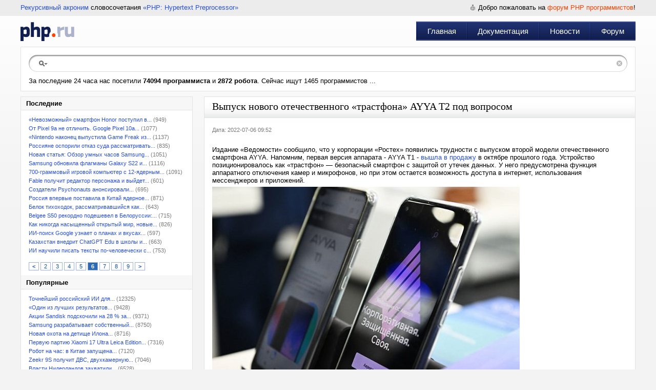

--- FILE ---
content_type: text/html; charset=UTF-8
request_url: https://php.ru/news/813447?p=6
body_size: 6511
content:
<!DOCTYPE html PUBLIC "-//W3C//DTD XHTML 1.0 Transitional//EN" "http://www.w3.org/TR/xhtml1/DTD/xhtml1-transitional.dtd">
<html xmlns="http://www.w3.org/1999/xhtml">
<head>
	<meta name="description" content="Выпуск нового отечественного «трастфона» AYYA T2 под вопросом. Издание «Ведомости» сообщило, что у корпорации «Ростех» появились трудности с выпуском второй" />
<link rel="stylesheet" type="text/css" href="/assets/23059ec0/pager.css" />
<link rel="stylesheet" type="text/css" href="/css/main.css" />
<script type="text/javascript" src="/assets/5fc00fca/jquery.min.js"></script>
<script type="text/javascript" src="/assets/5fc00fca/jquery.ba-bbq.min.js"></script>
<title>Выпуск нового отечественного «трастфона» AYYA T2 под вопросом | PHP.RU</title>
	<meta http-equiv="Content-Type" content="text/html; charset=utf-8" />
	<meta name="resource-type" content="document" />
	<meta name="revisit-after" content="1 days" />
	<meta name="viewport" content="width=970, initial-scale=1.0">
</head>
<body>
<div id="main">
		<div id="headerPhp">
		<div id="headerPhp_left"><a href="http://ru.wikipedia.org/wiki/%D0%A0%D0%B5%D0%BA%D1%83%D1%80%D1%81%D0%B8%D0%B2%D0%BD%D1%8B%D0%B9_%D0%B0%D0%BA%D1%80%D0%BE%D0%BD%D0%B8%D0%BC" rel="nofollow" target="_blank">Рекурсивный акроним</a> словосочетания <a href="http://php.net" rel="nofollow" target="_blank">&laquo;PHP: Hypertext Preprocessor&raquo;</a></div>
		<div id="headerPhp_right">
						<span>Добро пожаловать на <a href="/forum">форум PHP программистов</a>!</span>
										</div>
		<div style="clear:both"></div>
	</div>
	<div id="headerPhp_menu">
		<a href="/" id="logoPhp" title="PHP.RU"></a>
		<div id="menuPhp" role="navigation" itemscope itemtype="http://schema.org/SiteNavigationElement">
			<div class="menu_sep"></div>
			<div class="menu_item"><a itemprop="url" href="https://php.ru/.">Главная</a></div><div class="menu_item"><a itemprop="url" href="https://php.ru/manual/">Документация</a></div><div class="menu_item"><a itemprop="url" href="https://php.ru/news/">Новости</a></div><div class="menu_item"><a itemprop="url" href="https://php.ru/forum/">Форум</a></div>		</div>
	</div>
	<div id="searchPhp">
		<div id="searchPhp_field">
			<div id="searchPhp_center">
				<form method="get" action="/search/"><input name="search" type="text" value="" /></form>
				<a href="#" id="searchPhp_right"></a>
			</div>
		</div>
											За последние 24 часа нас посетили <b>74094  программиста</b> и <b>2872  робота</b>. Сейчас ищут 1465 программистов ...			</div>
	<div id="leftmenu">
	<div class="block">
		<div class="title2">Последние</div>
		<div class="content" id="news">
<ul class="ul-month">
<li><a href="/news/961808">«Невозможный» смартфон Honor поступил в...</a> (949)</li><li><a href="/news/961807">От Pixel 9a не отличить. Google Pixel 10a...</a> (1077)</li><li><a href="/news/961805">«Nintendo наконец выпустила Game Freak из...</a> (1137)</li><li><a href="/news/961806">Россияне оспорили отказ суда рассматривать...</a> (835)</li><li><a href="/news/961804">Новая статья: Обзор умных часов Samsung...</a> (1051)</li><li><a href="/news/961802">Samsung обновила флагманы Galaxy S22 и...</a> (1116)</li><li><a href="/news/961803">700-граммовый игровой компьютер с 12-ядерным...</a> (1091)</li><li><a href="/news/961799">Fable получит редактор персонажа и выйдет...</a> (601)</li><li><a href="/news/961800">Создатели Psychonauts анонсировали...</a> (695)</li><li><a href="/news/961794">Россия впервые поставила в Китай ядерное...</a> (871)</li><li><a href="/news/961795">Белок тихоходок, рассматривавшийся как...</a> (643)</li><li><a href="/news/961796">Belgee S50 рекордно подешевел в Белоруссии:...</a> (715)</li><li><a href="/news/961793">Как никогда насыщенный открытый мир, новые...</a> (826)</li><li><a href="/news/961791">ИИ-поиск Google узнает о планах и вкусах...</a> (597)</li><li><a href="/news/961797">Казахстан внедрит ChatGPT Edu в школы и...</a> (663)</li><li><a href="/news/961792">ИИ научили писать тексты по-человечески с...</a> (753)</li></ul><br /><div class="pager"><ul id="newsPager" class="yiiPager"><li class="previous"><a href="/news/813447?p=5">&lt;</a></li>
<li class="page"><a href="/news/813447?p=2">2</a></li>
<li class="page"><a href="/news/813447?p=3">3</a></li>
<li class="page"><a href="/news/813447?p=4">4</a></li>
<li class="page"><a href="/news/813447?p=5">5</a></li>
<li class="page selected"><a href="/news/813447?p=6">6</a></li>
<li class="page"><a href="/news/813447?p=7">7</a></li>
<li class="page"><a href="/news/813447?p=8">8</a></li>
<li class="page"><a href="/news/813447?p=9">9</a></li>
<li class="next"><a href="/news/813447?p=7">&gt;</a></li></ul></div><div class="keys" style="display:none" title="/news/813447?p=6"><span>961808</span><span>961807</span><span>961805</span><span>961806</span><span>961804</span><span>961802</span><span>961803</span><span>961799</span><span>961800</span><span>961794</span><span>961795</span><span>961796</span><span>961793</span><span>961791</span><span>961797</span><span>961792</span></div>
</div>				<div class="title2">Популярные</div>
		<div class="content">
			<ul class="ul-month">
			<li><a href="/news/958708">Точнейший российский ИИ для...</a> (12325)</li><li><a href="/news/960720">«Один из лучших результатов...</a> (9428)</li><li><a href="/news/959708">Акции Sandisk подскочили на 28 % за...</a> (9371)</li><li><a href="/news/958310">Samsung разрабатывает собственный...</a> (8750)</li><li><a href="/news/960310">Новая охота на детище Илона...</a> (8716)</li><li><a href="/news/958536">Первую партию Xiaomi 17 Ultra Leica Edition...</a> (7316)</li><li><a href="/news/958299">Робот на час: в Китае запущена...</a> (7120)</li><li><a href="/news/958290">Zeekr 9S получит ДВС, двухкамерную...</a> (7046)</li><li><a href="/news/958975">Власти Нидерландов захватили...</a> (6528)</li><li><a href="/news/960726">OpenAI может стать «сноской в истории...</a> (6093)</li><li><a href="/news/960708">Ещё два процессора Ryzen 7 9800X3D...</a> (5880)</li><li><a href="/news/958240">NASA приостановит операцию по...</a> (5459)</li><li><a href="/news/958246">«Эта игра будет особенной»:...</a> (5387)</li><li><a href="/news/958607">Формальдегид теперь нестрашен....</a> (5153)</li><li><a href="/news/958949">INT-Tech представила микродисплей...</a> (5091)</li>			</ul>
		</div>
			</div>
	</div>

<div id="centerbig" class="news">
		<div class="block2">
		<div class="title"><h1>Выпуск нового отечественного «трастфона» AYYA T2 под вопросом</h1></div>
		<div class="content noline">
			<div class="box-img">
				<p class="date">Дата: 2022-07-06 09:52</p>
			</div>
			 
			<p>Издание «Ведомости» сообщило, что у корпорации «Ростех» появились трудности с выпуском второй модели отечественного смартфона AYYA. Напомним, первая версия аппарата - AYYA T1 - <a href="https://www.ixbt.com/news/2021/10/28/android-18-999.html">вышла в продажу</a> в октябре прошлого года. Устройство позиционировалось как «трастфон» — безопасный смартфон с защитой от утечек данных. У него предусмотрена функция аппаратного отключения камер и микрофонов, но при этом остается возможность доступа в интернет, использования мессенджеров и приложений. </p> <img src="https://www.ixbt.com/img//x780/n1/news/2022/6/3/AYYAT2_0.jpg" /> <p>Смартфон AYYA T1 строился на SoC MediaTek Helio P70, а новая модель AYYA T2 должна была получить отечественный процессор «Скиф». Именно с ним и возникли трудности при разработке устройства, рассказал «Ведомостям» источник, близкий к госкорпорации «Ростех», и подтвердил собеседник, близкий к одному из российских разработчиков электроники. Процессоры «Скиф» производились на тайваньской фабрике компании TSMC, которая в текущей ситуации прекратила сотрудничество с российским заказчиком. В дополнение к этому, процессор заметно перегревался во время работы смартфона. Учитывая все эти сложности, трудно сказать, появится ли новый отечественный «трастфон» в обозримом будущем. </p>			
					<br /><br />
			<span class="date">Подробнее на <a href="https://www.ixbt.com/news/2022/07/06/vypusk-novogo-otechestvennogo-trastfona-ayya-t2-pod-voprosom.html" class="source" target="_blank" rel="nofollow">iXBT</a></span><br />&nbsp;
		</div>
	</div>
		<div class="block2">
		<div class="title"><h1>Предыдущие новости</h1></div>
				<div class="content">
				<span class="date"><a href="https://3dnews.ru/1069563" class="source">3Dnews.ru</a>, 2022-07-06 09:41</span><br /><a href="/news/813446">MSI представила игровой монитор G274QRFW с разрешением WQHD и частотой обновления 170 Гц</a><p>
								Компания MSI анонсировала игровой монитор G274QRFW, построенный на матрице Rapid IPS с диагональю 27 дюймов. Устройство выполнено в белом цвете, а в тыльной части предусмотрена многоцветная подсветка RGB. Источник изображений:...</p>		</div>
				<div class="content">
				<span class="date"><a href="https://3dnews.ru/1069564" class="source">3Dnews.ru</a>, 2022-07-06 09:42</span><br /><a href="/news/813445">Эксперты зафиксировали всплеск фишинговых сайтов в Рунете</a><p>
								В последнее время в российском интернет-сегменте набирает популярность мошенническая схема, в результате которой зашедший на вполне «легитимную» веб-страницу пользователь перенаправляется на фишинговые ресурсы. По данным «Лаборатории Касперского», заражены уже тысячи сайтов в Рунете, а также сетевые площадки некоторых других стран. Источник изображения:...</p>		</div>
				<div class="content">
				<span class="date"><a href="https://3dnews.ru/1069557" class="source">3Dnews.ru</a>, 2022-07-06 09:46</span><br /><a href="/news/813444">Операторы связи в РФ смогут совместно использовать инфраструктуру и временно не расширять хранилища по «закону Яровой»</a><p>
								Министерство цифрового развития, связи и массовых коммуникаций Российской Федерации (Минцифры России) подготовило перечень первоочередных мер по обеспечению бесперебойного и устойчивого функционирования телекоммуникационной отрасли. Говорится о приостановке на год нормы «закона Яровой» об увеличении объёма хранилищ трафика. Такое решение принято в связи с тем, что...</p>		</div>
				<div class="content">
				<span class="date"><a href="https://yandex.ru/news/story/Japan_Times_Kiotskij_universitet_i_Kajima_sozdadut_postrojku_dlyazhizni_naMarse_i_Lune--f3efe758cd11f109542801498118838f?lang=ru&from=rss&wan=1&stid=nNTjQ0UbIrFPRTrCLMQj" class="source">Yandex.ru</a>, 2022-07-06 07:23</span><br /><a href="/news/813443">Japan Times: Киотский университет и Kajima создадут постройку для жизни на Марсе и Луне</a><p>Киотский университет и строительная компания Kajima планируют создать совместную постройку, которая в будущем подойдет для жизни людей на Марсе и Луне. Об этом сообщает японская газета The Japan</p>		</div>
			</div>
			
	
	
	
	
	
	
	
	</div>	<div style="clear:both;"></div>
</div>

<div id="bottPhp"><div id="footerPhp">
	<div id="copyPhp">
		&copy; 2026 &laquo;PHP.RU &mdash; Сообщество PHP-Программистов&raquo;<br />
				<a href="https://php.ru/" title="2026-01-23 16:35:48">Главная</a> | 
		<a href="https://php.ru/forum/">Форум</a> | 
		<a href="https://php.ru/feedback/">Реклама на сайте</a> | 
		<a href="https://php.ru/feedback/">Контакты</a>
		<a href="http://vipsuv.ru" style="font-size: 8px; color:#cccccc;">VIP Сувениры</a>
	</div>
	<script type="text/javascript" src="//yandex.st/share/share.js" charset="utf-8"></script>
	<div id="logosPhp">
		<div class="yashare-auto-init" data-yashareL10n="ru" data-yashareType="none" data-yashareQuickServices="yaru,vkontakte,facebook,twitter,odnoklassniki,moimir,lj,moikrug"></div>
		Разработка компании <a href="http://odwr.ru/" target="_blank" title="Профессиональная WEB-разработка">ODware</a>
	</div>
</div></div>
<!-- Yandex.Metrika counter -->
<div style="display:none;"><script type="text/javascript">(function(w, c) {(w[c] = w[c] || []).push(function() {try {w.yaCounter4936909 = new Ya.Metrika({id:4936909,trackLinks:true});}catch(e){}});})(window, "yandex_metrika_callbacks");</script></div>
<script src="//mc.yandex.ru/metrika/watch.js" type="text/javascript" defer="defer"></script>
<noscript><div><img src="//mc.yandex.ru/watch/4936909" style="position:absolute; left:-9999px;" alt="" /></div></noscript>
<!-- /Yandex.Metrika counter -->
<script type="text/javascript" src="/assets/46613bc8/listview/jquery.yiilistview.js"></script>
<script type="text/javascript">
/*<![CDATA[*/
jQuery(function($) {
jQuery('#news').yiiListView({'ajaxUpdate':['news'],'ajaxVar':'a','pagerClass':'pager','loadingClass':'','sorterClass':'sorter','enableHistory':false,'url':'\x2Fnews'});
});
/*]]>*/
</script>
</body>
</html>